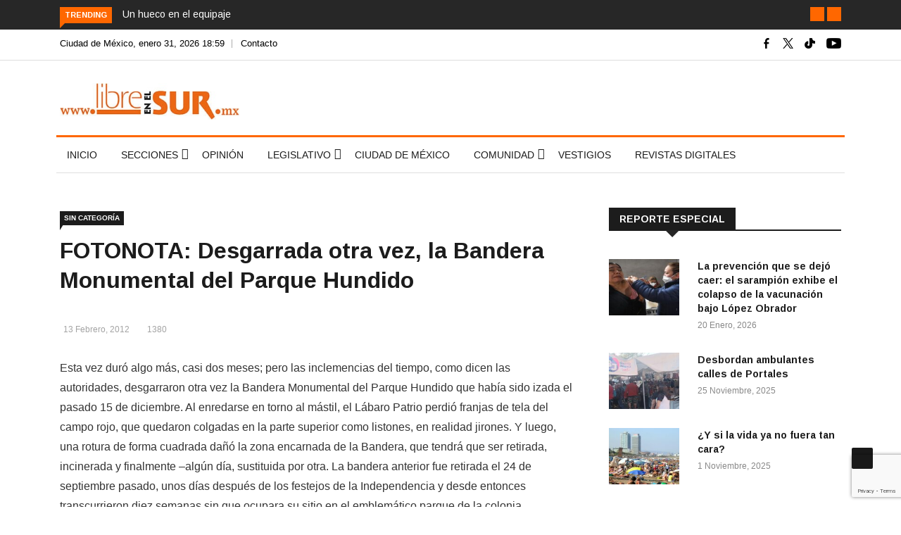

--- FILE ---
content_type: text/html; charset=utf-8
request_url: https://www.google.com/recaptcha/api2/anchor?ar=1&k=6LcFAREmAAAAACv1Y1_f-UQ_B2KSjPK9i2DCKGva&co=aHR0cHM6Ly9saWJyZWVuZWxzdXIubXg6NDQz&hl=en&v=N67nZn4AqZkNcbeMu4prBgzg&size=invisible&anchor-ms=20000&execute-ms=30000&cb=a6v3puykr7wq
body_size: 48727
content:
<!DOCTYPE HTML><html dir="ltr" lang="en"><head><meta http-equiv="Content-Type" content="text/html; charset=UTF-8">
<meta http-equiv="X-UA-Compatible" content="IE=edge">
<title>reCAPTCHA</title>
<style type="text/css">
/* cyrillic-ext */
@font-face {
  font-family: 'Roboto';
  font-style: normal;
  font-weight: 400;
  font-stretch: 100%;
  src: url(//fonts.gstatic.com/s/roboto/v48/KFO7CnqEu92Fr1ME7kSn66aGLdTylUAMa3GUBHMdazTgWw.woff2) format('woff2');
  unicode-range: U+0460-052F, U+1C80-1C8A, U+20B4, U+2DE0-2DFF, U+A640-A69F, U+FE2E-FE2F;
}
/* cyrillic */
@font-face {
  font-family: 'Roboto';
  font-style: normal;
  font-weight: 400;
  font-stretch: 100%;
  src: url(//fonts.gstatic.com/s/roboto/v48/KFO7CnqEu92Fr1ME7kSn66aGLdTylUAMa3iUBHMdazTgWw.woff2) format('woff2');
  unicode-range: U+0301, U+0400-045F, U+0490-0491, U+04B0-04B1, U+2116;
}
/* greek-ext */
@font-face {
  font-family: 'Roboto';
  font-style: normal;
  font-weight: 400;
  font-stretch: 100%;
  src: url(//fonts.gstatic.com/s/roboto/v48/KFO7CnqEu92Fr1ME7kSn66aGLdTylUAMa3CUBHMdazTgWw.woff2) format('woff2');
  unicode-range: U+1F00-1FFF;
}
/* greek */
@font-face {
  font-family: 'Roboto';
  font-style: normal;
  font-weight: 400;
  font-stretch: 100%;
  src: url(//fonts.gstatic.com/s/roboto/v48/KFO7CnqEu92Fr1ME7kSn66aGLdTylUAMa3-UBHMdazTgWw.woff2) format('woff2');
  unicode-range: U+0370-0377, U+037A-037F, U+0384-038A, U+038C, U+038E-03A1, U+03A3-03FF;
}
/* math */
@font-face {
  font-family: 'Roboto';
  font-style: normal;
  font-weight: 400;
  font-stretch: 100%;
  src: url(//fonts.gstatic.com/s/roboto/v48/KFO7CnqEu92Fr1ME7kSn66aGLdTylUAMawCUBHMdazTgWw.woff2) format('woff2');
  unicode-range: U+0302-0303, U+0305, U+0307-0308, U+0310, U+0312, U+0315, U+031A, U+0326-0327, U+032C, U+032F-0330, U+0332-0333, U+0338, U+033A, U+0346, U+034D, U+0391-03A1, U+03A3-03A9, U+03B1-03C9, U+03D1, U+03D5-03D6, U+03F0-03F1, U+03F4-03F5, U+2016-2017, U+2034-2038, U+203C, U+2040, U+2043, U+2047, U+2050, U+2057, U+205F, U+2070-2071, U+2074-208E, U+2090-209C, U+20D0-20DC, U+20E1, U+20E5-20EF, U+2100-2112, U+2114-2115, U+2117-2121, U+2123-214F, U+2190, U+2192, U+2194-21AE, U+21B0-21E5, U+21F1-21F2, U+21F4-2211, U+2213-2214, U+2216-22FF, U+2308-230B, U+2310, U+2319, U+231C-2321, U+2336-237A, U+237C, U+2395, U+239B-23B7, U+23D0, U+23DC-23E1, U+2474-2475, U+25AF, U+25B3, U+25B7, U+25BD, U+25C1, U+25CA, U+25CC, U+25FB, U+266D-266F, U+27C0-27FF, U+2900-2AFF, U+2B0E-2B11, U+2B30-2B4C, U+2BFE, U+3030, U+FF5B, U+FF5D, U+1D400-1D7FF, U+1EE00-1EEFF;
}
/* symbols */
@font-face {
  font-family: 'Roboto';
  font-style: normal;
  font-weight: 400;
  font-stretch: 100%;
  src: url(//fonts.gstatic.com/s/roboto/v48/KFO7CnqEu92Fr1ME7kSn66aGLdTylUAMaxKUBHMdazTgWw.woff2) format('woff2');
  unicode-range: U+0001-000C, U+000E-001F, U+007F-009F, U+20DD-20E0, U+20E2-20E4, U+2150-218F, U+2190, U+2192, U+2194-2199, U+21AF, U+21E6-21F0, U+21F3, U+2218-2219, U+2299, U+22C4-22C6, U+2300-243F, U+2440-244A, U+2460-24FF, U+25A0-27BF, U+2800-28FF, U+2921-2922, U+2981, U+29BF, U+29EB, U+2B00-2BFF, U+4DC0-4DFF, U+FFF9-FFFB, U+10140-1018E, U+10190-1019C, U+101A0, U+101D0-101FD, U+102E0-102FB, U+10E60-10E7E, U+1D2C0-1D2D3, U+1D2E0-1D37F, U+1F000-1F0FF, U+1F100-1F1AD, U+1F1E6-1F1FF, U+1F30D-1F30F, U+1F315, U+1F31C, U+1F31E, U+1F320-1F32C, U+1F336, U+1F378, U+1F37D, U+1F382, U+1F393-1F39F, U+1F3A7-1F3A8, U+1F3AC-1F3AF, U+1F3C2, U+1F3C4-1F3C6, U+1F3CA-1F3CE, U+1F3D4-1F3E0, U+1F3ED, U+1F3F1-1F3F3, U+1F3F5-1F3F7, U+1F408, U+1F415, U+1F41F, U+1F426, U+1F43F, U+1F441-1F442, U+1F444, U+1F446-1F449, U+1F44C-1F44E, U+1F453, U+1F46A, U+1F47D, U+1F4A3, U+1F4B0, U+1F4B3, U+1F4B9, U+1F4BB, U+1F4BF, U+1F4C8-1F4CB, U+1F4D6, U+1F4DA, U+1F4DF, U+1F4E3-1F4E6, U+1F4EA-1F4ED, U+1F4F7, U+1F4F9-1F4FB, U+1F4FD-1F4FE, U+1F503, U+1F507-1F50B, U+1F50D, U+1F512-1F513, U+1F53E-1F54A, U+1F54F-1F5FA, U+1F610, U+1F650-1F67F, U+1F687, U+1F68D, U+1F691, U+1F694, U+1F698, U+1F6AD, U+1F6B2, U+1F6B9-1F6BA, U+1F6BC, U+1F6C6-1F6CF, U+1F6D3-1F6D7, U+1F6E0-1F6EA, U+1F6F0-1F6F3, U+1F6F7-1F6FC, U+1F700-1F7FF, U+1F800-1F80B, U+1F810-1F847, U+1F850-1F859, U+1F860-1F887, U+1F890-1F8AD, U+1F8B0-1F8BB, U+1F8C0-1F8C1, U+1F900-1F90B, U+1F93B, U+1F946, U+1F984, U+1F996, U+1F9E9, U+1FA00-1FA6F, U+1FA70-1FA7C, U+1FA80-1FA89, U+1FA8F-1FAC6, U+1FACE-1FADC, U+1FADF-1FAE9, U+1FAF0-1FAF8, U+1FB00-1FBFF;
}
/* vietnamese */
@font-face {
  font-family: 'Roboto';
  font-style: normal;
  font-weight: 400;
  font-stretch: 100%;
  src: url(//fonts.gstatic.com/s/roboto/v48/KFO7CnqEu92Fr1ME7kSn66aGLdTylUAMa3OUBHMdazTgWw.woff2) format('woff2');
  unicode-range: U+0102-0103, U+0110-0111, U+0128-0129, U+0168-0169, U+01A0-01A1, U+01AF-01B0, U+0300-0301, U+0303-0304, U+0308-0309, U+0323, U+0329, U+1EA0-1EF9, U+20AB;
}
/* latin-ext */
@font-face {
  font-family: 'Roboto';
  font-style: normal;
  font-weight: 400;
  font-stretch: 100%;
  src: url(//fonts.gstatic.com/s/roboto/v48/KFO7CnqEu92Fr1ME7kSn66aGLdTylUAMa3KUBHMdazTgWw.woff2) format('woff2');
  unicode-range: U+0100-02BA, U+02BD-02C5, U+02C7-02CC, U+02CE-02D7, U+02DD-02FF, U+0304, U+0308, U+0329, U+1D00-1DBF, U+1E00-1E9F, U+1EF2-1EFF, U+2020, U+20A0-20AB, U+20AD-20C0, U+2113, U+2C60-2C7F, U+A720-A7FF;
}
/* latin */
@font-face {
  font-family: 'Roboto';
  font-style: normal;
  font-weight: 400;
  font-stretch: 100%;
  src: url(//fonts.gstatic.com/s/roboto/v48/KFO7CnqEu92Fr1ME7kSn66aGLdTylUAMa3yUBHMdazQ.woff2) format('woff2');
  unicode-range: U+0000-00FF, U+0131, U+0152-0153, U+02BB-02BC, U+02C6, U+02DA, U+02DC, U+0304, U+0308, U+0329, U+2000-206F, U+20AC, U+2122, U+2191, U+2193, U+2212, U+2215, U+FEFF, U+FFFD;
}
/* cyrillic-ext */
@font-face {
  font-family: 'Roboto';
  font-style: normal;
  font-weight: 500;
  font-stretch: 100%;
  src: url(//fonts.gstatic.com/s/roboto/v48/KFO7CnqEu92Fr1ME7kSn66aGLdTylUAMa3GUBHMdazTgWw.woff2) format('woff2');
  unicode-range: U+0460-052F, U+1C80-1C8A, U+20B4, U+2DE0-2DFF, U+A640-A69F, U+FE2E-FE2F;
}
/* cyrillic */
@font-face {
  font-family: 'Roboto';
  font-style: normal;
  font-weight: 500;
  font-stretch: 100%;
  src: url(//fonts.gstatic.com/s/roboto/v48/KFO7CnqEu92Fr1ME7kSn66aGLdTylUAMa3iUBHMdazTgWw.woff2) format('woff2');
  unicode-range: U+0301, U+0400-045F, U+0490-0491, U+04B0-04B1, U+2116;
}
/* greek-ext */
@font-face {
  font-family: 'Roboto';
  font-style: normal;
  font-weight: 500;
  font-stretch: 100%;
  src: url(//fonts.gstatic.com/s/roboto/v48/KFO7CnqEu92Fr1ME7kSn66aGLdTylUAMa3CUBHMdazTgWw.woff2) format('woff2');
  unicode-range: U+1F00-1FFF;
}
/* greek */
@font-face {
  font-family: 'Roboto';
  font-style: normal;
  font-weight: 500;
  font-stretch: 100%;
  src: url(//fonts.gstatic.com/s/roboto/v48/KFO7CnqEu92Fr1ME7kSn66aGLdTylUAMa3-UBHMdazTgWw.woff2) format('woff2');
  unicode-range: U+0370-0377, U+037A-037F, U+0384-038A, U+038C, U+038E-03A1, U+03A3-03FF;
}
/* math */
@font-face {
  font-family: 'Roboto';
  font-style: normal;
  font-weight: 500;
  font-stretch: 100%;
  src: url(//fonts.gstatic.com/s/roboto/v48/KFO7CnqEu92Fr1ME7kSn66aGLdTylUAMawCUBHMdazTgWw.woff2) format('woff2');
  unicode-range: U+0302-0303, U+0305, U+0307-0308, U+0310, U+0312, U+0315, U+031A, U+0326-0327, U+032C, U+032F-0330, U+0332-0333, U+0338, U+033A, U+0346, U+034D, U+0391-03A1, U+03A3-03A9, U+03B1-03C9, U+03D1, U+03D5-03D6, U+03F0-03F1, U+03F4-03F5, U+2016-2017, U+2034-2038, U+203C, U+2040, U+2043, U+2047, U+2050, U+2057, U+205F, U+2070-2071, U+2074-208E, U+2090-209C, U+20D0-20DC, U+20E1, U+20E5-20EF, U+2100-2112, U+2114-2115, U+2117-2121, U+2123-214F, U+2190, U+2192, U+2194-21AE, U+21B0-21E5, U+21F1-21F2, U+21F4-2211, U+2213-2214, U+2216-22FF, U+2308-230B, U+2310, U+2319, U+231C-2321, U+2336-237A, U+237C, U+2395, U+239B-23B7, U+23D0, U+23DC-23E1, U+2474-2475, U+25AF, U+25B3, U+25B7, U+25BD, U+25C1, U+25CA, U+25CC, U+25FB, U+266D-266F, U+27C0-27FF, U+2900-2AFF, U+2B0E-2B11, U+2B30-2B4C, U+2BFE, U+3030, U+FF5B, U+FF5D, U+1D400-1D7FF, U+1EE00-1EEFF;
}
/* symbols */
@font-face {
  font-family: 'Roboto';
  font-style: normal;
  font-weight: 500;
  font-stretch: 100%;
  src: url(//fonts.gstatic.com/s/roboto/v48/KFO7CnqEu92Fr1ME7kSn66aGLdTylUAMaxKUBHMdazTgWw.woff2) format('woff2');
  unicode-range: U+0001-000C, U+000E-001F, U+007F-009F, U+20DD-20E0, U+20E2-20E4, U+2150-218F, U+2190, U+2192, U+2194-2199, U+21AF, U+21E6-21F0, U+21F3, U+2218-2219, U+2299, U+22C4-22C6, U+2300-243F, U+2440-244A, U+2460-24FF, U+25A0-27BF, U+2800-28FF, U+2921-2922, U+2981, U+29BF, U+29EB, U+2B00-2BFF, U+4DC0-4DFF, U+FFF9-FFFB, U+10140-1018E, U+10190-1019C, U+101A0, U+101D0-101FD, U+102E0-102FB, U+10E60-10E7E, U+1D2C0-1D2D3, U+1D2E0-1D37F, U+1F000-1F0FF, U+1F100-1F1AD, U+1F1E6-1F1FF, U+1F30D-1F30F, U+1F315, U+1F31C, U+1F31E, U+1F320-1F32C, U+1F336, U+1F378, U+1F37D, U+1F382, U+1F393-1F39F, U+1F3A7-1F3A8, U+1F3AC-1F3AF, U+1F3C2, U+1F3C4-1F3C6, U+1F3CA-1F3CE, U+1F3D4-1F3E0, U+1F3ED, U+1F3F1-1F3F3, U+1F3F5-1F3F7, U+1F408, U+1F415, U+1F41F, U+1F426, U+1F43F, U+1F441-1F442, U+1F444, U+1F446-1F449, U+1F44C-1F44E, U+1F453, U+1F46A, U+1F47D, U+1F4A3, U+1F4B0, U+1F4B3, U+1F4B9, U+1F4BB, U+1F4BF, U+1F4C8-1F4CB, U+1F4D6, U+1F4DA, U+1F4DF, U+1F4E3-1F4E6, U+1F4EA-1F4ED, U+1F4F7, U+1F4F9-1F4FB, U+1F4FD-1F4FE, U+1F503, U+1F507-1F50B, U+1F50D, U+1F512-1F513, U+1F53E-1F54A, U+1F54F-1F5FA, U+1F610, U+1F650-1F67F, U+1F687, U+1F68D, U+1F691, U+1F694, U+1F698, U+1F6AD, U+1F6B2, U+1F6B9-1F6BA, U+1F6BC, U+1F6C6-1F6CF, U+1F6D3-1F6D7, U+1F6E0-1F6EA, U+1F6F0-1F6F3, U+1F6F7-1F6FC, U+1F700-1F7FF, U+1F800-1F80B, U+1F810-1F847, U+1F850-1F859, U+1F860-1F887, U+1F890-1F8AD, U+1F8B0-1F8BB, U+1F8C0-1F8C1, U+1F900-1F90B, U+1F93B, U+1F946, U+1F984, U+1F996, U+1F9E9, U+1FA00-1FA6F, U+1FA70-1FA7C, U+1FA80-1FA89, U+1FA8F-1FAC6, U+1FACE-1FADC, U+1FADF-1FAE9, U+1FAF0-1FAF8, U+1FB00-1FBFF;
}
/* vietnamese */
@font-face {
  font-family: 'Roboto';
  font-style: normal;
  font-weight: 500;
  font-stretch: 100%;
  src: url(//fonts.gstatic.com/s/roboto/v48/KFO7CnqEu92Fr1ME7kSn66aGLdTylUAMa3OUBHMdazTgWw.woff2) format('woff2');
  unicode-range: U+0102-0103, U+0110-0111, U+0128-0129, U+0168-0169, U+01A0-01A1, U+01AF-01B0, U+0300-0301, U+0303-0304, U+0308-0309, U+0323, U+0329, U+1EA0-1EF9, U+20AB;
}
/* latin-ext */
@font-face {
  font-family: 'Roboto';
  font-style: normal;
  font-weight: 500;
  font-stretch: 100%;
  src: url(//fonts.gstatic.com/s/roboto/v48/KFO7CnqEu92Fr1ME7kSn66aGLdTylUAMa3KUBHMdazTgWw.woff2) format('woff2');
  unicode-range: U+0100-02BA, U+02BD-02C5, U+02C7-02CC, U+02CE-02D7, U+02DD-02FF, U+0304, U+0308, U+0329, U+1D00-1DBF, U+1E00-1E9F, U+1EF2-1EFF, U+2020, U+20A0-20AB, U+20AD-20C0, U+2113, U+2C60-2C7F, U+A720-A7FF;
}
/* latin */
@font-face {
  font-family: 'Roboto';
  font-style: normal;
  font-weight: 500;
  font-stretch: 100%;
  src: url(//fonts.gstatic.com/s/roboto/v48/KFO7CnqEu92Fr1ME7kSn66aGLdTylUAMa3yUBHMdazQ.woff2) format('woff2');
  unicode-range: U+0000-00FF, U+0131, U+0152-0153, U+02BB-02BC, U+02C6, U+02DA, U+02DC, U+0304, U+0308, U+0329, U+2000-206F, U+20AC, U+2122, U+2191, U+2193, U+2212, U+2215, U+FEFF, U+FFFD;
}
/* cyrillic-ext */
@font-face {
  font-family: 'Roboto';
  font-style: normal;
  font-weight: 900;
  font-stretch: 100%;
  src: url(//fonts.gstatic.com/s/roboto/v48/KFO7CnqEu92Fr1ME7kSn66aGLdTylUAMa3GUBHMdazTgWw.woff2) format('woff2');
  unicode-range: U+0460-052F, U+1C80-1C8A, U+20B4, U+2DE0-2DFF, U+A640-A69F, U+FE2E-FE2F;
}
/* cyrillic */
@font-face {
  font-family: 'Roboto';
  font-style: normal;
  font-weight: 900;
  font-stretch: 100%;
  src: url(//fonts.gstatic.com/s/roboto/v48/KFO7CnqEu92Fr1ME7kSn66aGLdTylUAMa3iUBHMdazTgWw.woff2) format('woff2');
  unicode-range: U+0301, U+0400-045F, U+0490-0491, U+04B0-04B1, U+2116;
}
/* greek-ext */
@font-face {
  font-family: 'Roboto';
  font-style: normal;
  font-weight: 900;
  font-stretch: 100%;
  src: url(//fonts.gstatic.com/s/roboto/v48/KFO7CnqEu92Fr1ME7kSn66aGLdTylUAMa3CUBHMdazTgWw.woff2) format('woff2');
  unicode-range: U+1F00-1FFF;
}
/* greek */
@font-face {
  font-family: 'Roboto';
  font-style: normal;
  font-weight: 900;
  font-stretch: 100%;
  src: url(//fonts.gstatic.com/s/roboto/v48/KFO7CnqEu92Fr1ME7kSn66aGLdTylUAMa3-UBHMdazTgWw.woff2) format('woff2');
  unicode-range: U+0370-0377, U+037A-037F, U+0384-038A, U+038C, U+038E-03A1, U+03A3-03FF;
}
/* math */
@font-face {
  font-family: 'Roboto';
  font-style: normal;
  font-weight: 900;
  font-stretch: 100%;
  src: url(//fonts.gstatic.com/s/roboto/v48/KFO7CnqEu92Fr1ME7kSn66aGLdTylUAMawCUBHMdazTgWw.woff2) format('woff2');
  unicode-range: U+0302-0303, U+0305, U+0307-0308, U+0310, U+0312, U+0315, U+031A, U+0326-0327, U+032C, U+032F-0330, U+0332-0333, U+0338, U+033A, U+0346, U+034D, U+0391-03A1, U+03A3-03A9, U+03B1-03C9, U+03D1, U+03D5-03D6, U+03F0-03F1, U+03F4-03F5, U+2016-2017, U+2034-2038, U+203C, U+2040, U+2043, U+2047, U+2050, U+2057, U+205F, U+2070-2071, U+2074-208E, U+2090-209C, U+20D0-20DC, U+20E1, U+20E5-20EF, U+2100-2112, U+2114-2115, U+2117-2121, U+2123-214F, U+2190, U+2192, U+2194-21AE, U+21B0-21E5, U+21F1-21F2, U+21F4-2211, U+2213-2214, U+2216-22FF, U+2308-230B, U+2310, U+2319, U+231C-2321, U+2336-237A, U+237C, U+2395, U+239B-23B7, U+23D0, U+23DC-23E1, U+2474-2475, U+25AF, U+25B3, U+25B7, U+25BD, U+25C1, U+25CA, U+25CC, U+25FB, U+266D-266F, U+27C0-27FF, U+2900-2AFF, U+2B0E-2B11, U+2B30-2B4C, U+2BFE, U+3030, U+FF5B, U+FF5D, U+1D400-1D7FF, U+1EE00-1EEFF;
}
/* symbols */
@font-face {
  font-family: 'Roboto';
  font-style: normal;
  font-weight: 900;
  font-stretch: 100%;
  src: url(//fonts.gstatic.com/s/roboto/v48/KFO7CnqEu92Fr1ME7kSn66aGLdTylUAMaxKUBHMdazTgWw.woff2) format('woff2');
  unicode-range: U+0001-000C, U+000E-001F, U+007F-009F, U+20DD-20E0, U+20E2-20E4, U+2150-218F, U+2190, U+2192, U+2194-2199, U+21AF, U+21E6-21F0, U+21F3, U+2218-2219, U+2299, U+22C4-22C6, U+2300-243F, U+2440-244A, U+2460-24FF, U+25A0-27BF, U+2800-28FF, U+2921-2922, U+2981, U+29BF, U+29EB, U+2B00-2BFF, U+4DC0-4DFF, U+FFF9-FFFB, U+10140-1018E, U+10190-1019C, U+101A0, U+101D0-101FD, U+102E0-102FB, U+10E60-10E7E, U+1D2C0-1D2D3, U+1D2E0-1D37F, U+1F000-1F0FF, U+1F100-1F1AD, U+1F1E6-1F1FF, U+1F30D-1F30F, U+1F315, U+1F31C, U+1F31E, U+1F320-1F32C, U+1F336, U+1F378, U+1F37D, U+1F382, U+1F393-1F39F, U+1F3A7-1F3A8, U+1F3AC-1F3AF, U+1F3C2, U+1F3C4-1F3C6, U+1F3CA-1F3CE, U+1F3D4-1F3E0, U+1F3ED, U+1F3F1-1F3F3, U+1F3F5-1F3F7, U+1F408, U+1F415, U+1F41F, U+1F426, U+1F43F, U+1F441-1F442, U+1F444, U+1F446-1F449, U+1F44C-1F44E, U+1F453, U+1F46A, U+1F47D, U+1F4A3, U+1F4B0, U+1F4B3, U+1F4B9, U+1F4BB, U+1F4BF, U+1F4C8-1F4CB, U+1F4D6, U+1F4DA, U+1F4DF, U+1F4E3-1F4E6, U+1F4EA-1F4ED, U+1F4F7, U+1F4F9-1F4FB, U+1F4FD-1F4FE, U+1F503, U+1F507-1F50B, U+1F50D, U+1F512-1F513, U+1F53E-1F54A, U+1F54F-1F5FA, U+1F610, U+1F650-1F67F, U+1F687, U+1F68D, U+1F691, U+1F694, U+1F698, U+1F6AD, U+1F6B2, U+1F6B9-1F6BA, U+1F6BC, U+1F6C6-1F6CF, U+1F6D3-1F6D7, U+1F6E0-1F6EA, U+1F6F0-1F6F3, U+1F6F7-1F6FC, U+1F700-1F7FF, U+1F800-1F80B, U+1F810-1F847, U+1F850-1F859, U+1F860-1F887, U+1F890-1F8AD, U+1F8B0-1F8BB, U+1F8C0-1F8C1, U+1F900-1F90B, U+1F93B, U+1F946, U+1F984, U+1F996, U+1F9E9, U+1FA00-1FA6F, U+1FA70-1FA7C, U+1FA80-1FA89, U+1FA8F-1FAC6, U+1FACE-1FADC, U+1FADF-1FAE9, U+1FAF0-1FAF8, U+1FB00-1FBFF;
}
/* vietnamese */
@font-face {
  font-family: 'Roboto';
  font-style: normal;
  font-weight: 900;
  font-stretch: 100%;
  src: url(//fonts.gstatic.com/s/roboto/v48/KFO7CnqEu92Fr1ME7kSn66aGLdTylUAMa3OUBHMdazTgWw.woff2) format('woff2');
  unicode-range: U+0102-0103, U+0110-0111, U+0128-0129, U+0168-0169, U+01A0-01A1, U+01AF-01B0, U+0300-0301, U+0303-0304, U+0308-0309, U+0323, U+0329, U+1EA0-1EF9, U+20AB;
}
/* latin-ext */
@font-face {
  font-family: 'Roboto';
  font-style: normal;
  font-weight: 900;
  font-stretch: 100%;
  src: url(//fonts.gstatic.com/s/roboto/v48/KFO7CnqEu92Fr1ME7kSn66aGLdTylUAMa3KUBHMdazTgWw.woff2) format('woff2');
  unicode-range: U+0100-02BA, U+02BD-02C5, U+02C7-02CC, U+02CE-02D7, U+02DD-02FF, U+0304, U+0308, U+0329, U+1D00-1DBF, U+1E00-1E9F, U+1EF2-1EFF, U+2020, U+20A0-20AB, U+20AD-20C0, U+2113, U+2C60-2C7F, U+A720-A7FF;
}
/* latin */
@font-face {
  font-family: 'Roboto';
  font-style: normal;
  font-weight: 900;
  font-stretch: 100%;
  src: url(//fonts.gstatic.com/s/roboto/v48/KFO7CnqEu92Fr1ME7kSn66aGLdTylUAMa3yUBHMdazQ.woff2) format('woff2');
  unicode-range: U+0000-00FF, U+0131, U+0152-0153, U+02BB-02BC, U+02C6, U+02DA, U+02DC, U+0304, U+0308, U+0329, U+2000-206F, U+20AC, U+2122, U+2191, U+2193, U+2212, U+2215, U+FEFF, U+FFFD;
}

</style>
<link rel="stylesheet" type="text/css" href="https://www.gstatic.com/recaptcha/releases/N67nZn4AqZkNcbeMu4prBgzg/styles__ltr.css">
<script nonce="ZIo1JHOsdQwnmzp-jaVxhA" type="text/javascript">window['__recaptcha_api'] = 'https://www.google.com/recaptcha/api2/';</script>
<script type="text/javascript" src="https://www.gstatic.com/recaptcha/releases/N67nZn4AqZkNcbeMu4prBgzg/recaptcha__en.js" nonce="ZIo1JHOsdQwnmzp-jaVxhA">
      
    </script></head>
<body><div id="rc-anchor-alert" class="rc-anchor-alert"></div>
<input type="hidden" id="recaptcha-token" value="[base64]">
<script type="text/javascript" nonce="ZIo1JHOsdQwnmzp-jaVxhA">
      recaptcha.anchor.Main.init("[\x22ainput\x22,[\x22bgdata\x22,\x22\x22,\[base64]/[base64]/MjU1Ong/[base64]/[base64]/[base64]/[base64]/[base64]/[base64]/[base64]/[base64]/[base64]/[base64]/[base64]/[base64]/[base64]/[base64]/[base64]\\u003d\x22,\[base64]\\u003d\x22,\x22wrB8fsOVU8K0YAzDqzQpw7Zew57DnMK1M8OqSRc0w6fCsGljw5XDuMO0wrDCinklWw3CkMKgw7RKEHh3BcKRGiJ9w5h/woknQ13DnMO9HcO3wppjw7VUwrQBw4lEwqEpw7fCs27CknsuL8OOGxcIXcOSJcOsHxHCgQ4fMGNoERo7BsKKwo1kw6AUwoHDksOPIcK7KMOIw77CmcOJfmDDkMKPw4XDmh4qwrNSw7/Cu8KzIsKwAMORGxZqwqN+S8OpGksHwrzDhwzDqlZUwrR+PBvDrsKHNWRbHBPDp8OYwocrPMKYw4/CiMO1w6jDkxM7WH3CnMKCwpbDgVAcwo3DvsOnwrgDwrvDvMKEwqjCs8K8RjAuwrLCqF/Dpl4Zwo/[base64]/Du2czw5TClT5SPsOCwqUwwrRdFsKLw5jCqMOWLsKUwrbDph3CmADCgibDq8KtNTUGwo1vSUUqwqDDskkfBgvCu8KVD8KHAV/DosOUbsOJTMK2QmHDojXCm8OXeVsUYMOOY8KmwqfDr2/Dh2sDwrrDhcOZY8Oxw6PCu0fDmcO3w4/DsMKQEcOawrXDsRBxw7RiCMKXw5fDiUJsfX3DugVTw7/Ci8KcYsOlw53Dt8KOGMKJw5BvXMOLfsKkMcKKPnIwwptnwq9uwqxCwofDlkxmwqhBd0rCmlwAwrrDhMOEHwIBb0RNRzLDu8OUwq3DsgF2w7cwKQRtEnZGwq0tZkw2MWUxFF/[base64]/[base64]/[base64]/acKaw6NvEMO4dzhzDAluwol2w7h0BsOmJXLDtxgtBMK1wrbDm8Kjw6o5DSrDgMOyQWJHLsKqwpTCoMK1woDDrsOLwpfDo8O9w7vChxRPMcKvw5MXViZPw4DDuBvDr8O3w4zDvMOpasO6wqLClMKXwp/Ciid8wrJ0U8OrwrIgwo5Ew5bDr8KiTnbClRDCswtQw54nKcOOwrPDiMK6e8Khw73CrMKQwrRtADTDg8KWwqPDq8KOZV3Cvm1owonDvR0bw5vClCzCiVhAeGd9XsOLYFd5Bl/Do2HCqcKiwq/CisOTJkHCikTCvDgUagfCgsO6w7Zdw7x/wr5bwr9cVjTCsn7DqMO6UcO7N8KTQBofwrXCi1srw6/ChlrCrsOnT8OOXivCpcO3wovDusKNw74Ow4nCocOswrHCmmNJwo5aD2XDpcKZw4LCmcKOVSIiAQ03wpsFXMKhwqNMBcOTwpzDksOQwpfDrsKWw7ZNw5vDk8O4w4lPwrtywp/CpTYgb8KDWElHwobDrsOkwqFxw7x3w4LDszBfS8KLBsO8GGYYIVpYBGkRcwXCixnDlTfCjcKhwpEUwrfDjcORUEgdWxhxwrxbGcOJwpDDgcOBwr5aXcKEw5o/UMOywqo4LMOjAGLCrMK7UxXCkMONGGoILsOfw5tEeiNpB0HCvcOBaHUgIBbCnkkbw73CpSdEwoXCvTDDuTlAw4/ChMOTaDvCssOOUMKow4VeXsKxwpdWw4Zlwp3CrsOkwqYDTjHDtsOrIV4dwoTCkAh1O8OOMjTDgVc7cUzDoMKaeFrCqMOyw49Rwq7CgsK/[base64]/[base64]/[base64]/wqlRw4lse8KKwpIDwp/DkSUCMcOKw6jCsTxBw6rCnsOXGlR0wrtfw6PCpMKow4xMfMKTw65BwrzDv8OsV8KWHcOwwo0IGAfDuMOtw5U/fjDDp3rDsj8MwprChHAewrfCmsOzDcKPKC0/[base64]/DxMMIMKnw4huFV3Ds1HDm8KGwrg7wozCuELDpMKnw58PYhQIwpc1w5vChMKrVMKLwovDscKew740w4TCssOBwrcIGsO5wrkKw73CtAMMGxkzw7nDqVAiw57CjcOoLsOswpxmAcOJfsOGwr0OwprDnsOHwq/CjzDDmBzDiwTDpBXCkcOnbhXDqsOmw5EybnPDhmzCm3bDsWrDvVhcw7nCi8KdIwYewoQgw4jDl8OgwpUlC8KsX8KdwpsfwrxhcMKWw4rCvMOew5BLVMOPYS3DpzrDhcOHBg/CkgoYCcOJwplfw7HCrsKLZx3CojsNAsKkEMKiAxs0w5IXPsOrZMOvY8KHw7xrwpxdG8OcwpE5eQNewrAoV8O1w5pgw5xBw5jCs1hQC8OCwoMjw4pMw7nDrsO4w5HCnsOKScOEbxM4wrBGWcO9w7/[base64]/CgXpCw6dEdz/DmTchOsOfwoTDuWzCjwFwFsKqQETCs3PDhsOTasOjwo3Dl14tAsOPFMKnwq4swpPDumrDiV8kw4vDmcKqU8KhPsK2w49Mw6xhWMO1EyAOw4EZPQ3CmMKJw79LQMOFwpDDnGN0LcOow6/DrcOEw6XDoWQTUMKdL8KtwqUgEXMbw4EzwonDl8KAwp4zeQbCiSvDosKHw711wpt6wonCtDlwL8KoeVFHw5nDlhDDhcOUw65rw6PCt8KxB3sHOcOZwpPCocKfBcO3w4dDw70vw6djNsOVw6/Ch8KPw7fCncOqwpcPLsOodUDCsjVMwpU6w6ZWK8KrKwBZIRfCmsK7Yix4T2lewr4jwoPDuz/DmG87wrQTPcOJTMOcwp1OfcOPEHtFwoLCmMKrVsOewovDpm94IMKXw7DCrsKpXCTDmsO6UMODw6rDvcOrFsO0eMO0wrzDvUsfw4Imwr/DjWFndMOCQXdawq/Cvw/Cp8KUWcOJQsK8w6HCt8OjYsKRwonDusO4wpF1cGcLwqPCtMOow7JaeMKBfMK2wpdBWcKJwpR8w5/CksONU8OTw4jDrsKdSFzDmhzDncKgwrrCtcKNRXJ4KMO0dsOlwqJgwqpjVm0nVwdcwrDDlHDCv8KFIj/Dt2/[base64]/[base64]/[base64]/[base64]/CnQtPXj1cWQDCicKdJ1k4wpZSDsOBwoJPC8OscMOLwrfCpRzDuMOKw5XCmgxuwp3DqAbCk8K9a8KNw57CrD9gw4B/OsOow49WIVDCu21pMMOXwpnDnMOLw5bCtCxXwqMbDyzDu1/CuHrChcOXJjNuw6bDksOJwrnDlsKAwpXCj8OwAhPCrMOQwoXDtXg4wrjCi3nDtMO/dcKEwqfCg8KqfG/[base64]/DsFMRT8KOWhbCt8OzEW1hLUPDn8KJwpbDiCRXdcOOw7zDtCRQOwrDviLDkiwVw4ppccKvwozCoMOIDx82wpHCtQjChkAnwpF8woTDqmEQYTkHwr3ChsKuF8KCCWfDl1XDnsKEwofDtWBmQsKwd3nDii/Cn8OIwotoaxrCtcKjTRsrAA/[base64]/[base64]/[base64]/Ds8ObbT4Pw74cw4cTScOuJ244wqBGwrPDpsOVUCEFNMOdwqzDtMKawqrCrk0CAsODVsKkX1hmTUTCh1I9w4XDpcOowrLCs8KSw5HDvsKRwrs1w4/DkRU3woAUFx0WesKgw5TDnAPChxvCtxJgw6/DkcOPJG7Cmwl+X3zCsG3CmUADwrduw5rDn8K3w5DDk37DksKfw6zCmMObw7VtH8O0IsOSMDUtMFouGsKgw4dvw4N3w5snwr8Tw4VLwq8bw7/DtMONMgJGwoNJXgbDtsKRGsKNw7TDrcOtFMONLgzCmRHCj8KkRyLCg8KiwpPDqsOdYcOsLcKoAcKYVjrDjMKSUDQMwq1Eb8Onw6ofwp/DlMKLKR5QwqI7WMKEZcKhGg7DjnLDqsKCJcOFcsOMVcKcEUJNw6kgwqAgw74GQcOBw67ChH7DmMOKw7jCnsK8w7HDiMK/w6vCqcOew5DDhhB2AV5gSMKLw4w6ZkbCgxnDhg7Co8KEQcKIwrl/ZMOwOsOeYMK2VTpNAcKJUWJcNwvCqH/DuiM2CMOvw6zDsMKqw6kRGU/Dj1oZwqnDmgjCgFVQwqDDkMKbEjjDi2zCr8OhDXLDnmrClsOwPsOKGcOuw5PDpsK9wpscw5/CksO+Lg/CnDjDnkfCkEZnw5vChn8LSy00B8OSOMKBw5vDssObB8OOwosoD8O0wr7Dh8Kpw4LDnMKYwrfDvyDCpDbCrkwlEHLDmznCuDfCp8OfK8KkIH8LNCnCnMOdMnLCtsOFw77DnMOgIj0zw6bDrg/DtMKkw41nw4YEMMK6EsKBRcOrESjDhkPCksO4GF9nw6N3wropwqjCu1Jka1EhQMOQw5UbOTTCpcKQB8KwCcKewopHw6LDszbCp1nCoA3DpcKmFcKtLG1WODdLe8KcDsOxEcOnZUcew5PCs1TDqcOOAsORwq3CoMKpwpJKUsKFwqnDpX/DtMKUwqPCsA1DwptDw5XCo8K/w7HCp2DDlQc/wrrCo8KDw4QtwqLCrABUw6/DiEFLYsKyK8OlwpY0wqhrw5HCqMONMwZSw4Jsw7LCv2vDqFXDpWrDvGwxw6V/bcKZR0zDgx5DWn0OYsKNwp/CmBhWw4HDrsOHw6PDi1oFNFs1wr7DlUbDmHt4Lyx6asKywq4hcsONw4TDlBoqN8OSwpvChsKjS8OzCsOMw4JqRsO1KzofZMOMw5vCrMKlwq9Vw5syZ1LCgjnCpcKgw6zDrMOZAxhiO0YbF23DoUnCjXXDsChYwqzConvCvw/CpMKVwocswqUBKHpMG8OVw5XDpyYAwoHCiCpDwqrCkWYrw7s4w7Rfw7ZRwrzChcONBsOHwop9QXI8w6/CnXPDvMKUVmocwq7DoT5kLcKRfHocGigaK8OPw6bCv8K7U8Kkw4bDmD3DiirCmAQVw5LCiQ7DizvDjcOwegUVwoHDhkfDtWbCuMOxam1mJcKzwrZrcDDDksKFwovCg8OPfsK2wq4WTF4cTTTCtn7CocOlCsKaQGLCr05qc8KJwrFIw6l9wofDr8OCwr/Cu8K2P8OxWxHDgsOkwpnCk2l8wqkUE8Kqwrx/AcO6PXrDrVDCoAodCMKXaVfDjMKLwp7Cnh3DhD3DtcKPQnBHwpHClhTChEHCmjF2NcOXcMO1JGLDlMKGwrPDlMK/fwLCh2g6GcKVI8OLwo5nw5/CosOfOMO5w4rDjh7Cgl3DiVxQD8O9cCkGwojCqwZ0EsO+wrTCp2/Du3gRwq5swrgzFGzCq03DqX/DpwnDkH7DlDHCs8OSwrETw61Hw7XChm1Ywo1IwqPCuFHClcKBw5zDtsO/ZsOowoFYVRRswpLDjMO9w5Nswo/CucKZGXfCvQ7CsBXCo8OrR8Kew6pvw74HwqdVw6ZYw41Kw4TCpMKqf8Oyw47DicKiWcOpbMKhNsODVcOEw47CiEIHw6E1woUrwo/[base64]/DmcO0w6TCicK0woLCrcKIFcKkwpJawpg7w71Ew5jCiA0+w4nCjj/Dtn/[base64]/aG/[base64]/DocOdw4fChMOcbGTCgsKhCn7DvU4lB8OGwofDpcOSw5JVNhRdTFzDtcKxwqJpB8KjJHPDs8OhQF/CqsO7w5U2TsKhP8KnZ8KcDsOKwrZdwqDCpgUjwo9Hw7vDuThFwqHDoHhEwrrCsGJDBsO0wrV7w6XDm3fCnUEKwozCicOjw4DCvsKCw71/AH1keX7CrQlyRMK6e2XDv8KSeThAZcOEwpcpDyRiSsOOw4bCtTLDuMOobMO7WsOOYMKBw51tfxoOTmAfcRgwwrTDlVppIiJQw65Aw6ofw4zDt2xAZhZlBUfDhMKuw6xYdzg+OMOAwqLCvSfDp8KnV1/DjyIFC31Xw7/[base64]/Mi5dw7bCiRZlLQd5csK7w4h4wr/CqcOccsK9w6JaHsKbKMKiSkRIw4PDqSDDtMKBwrzDn0fDjnHCt20zR2IIWwNvTMKSw6NAwql0FSURwqPCqxBRw5PCuD9iwpIMfxXCpWJWw5/Co8KYwqxyO1rDiTjDk8KLSMKxwojDqj00ZcKGwpXDlMKHFXYNwq/CpsOwXcOrwoHCij/ClX5nTcKcw6TDjMKyQ8KrwpwRw7UIDlHCoMK7Yj5YHkPClUbDlcOUw5zCj8OPwrnCtcOQW8OGwonDpEXCnhXDnXM0wpLDg8KbXsKDM8KYMmkjwodqw7cGT2LDih9+wpvDlwvCrx1uwoTDo0HDl1xmwr3DkSRbw5opw5zDmg/CimM5w7vCokRmTXssVAHDkAEqScO8CXrDusK9QcOow4QgIsKAwonDisO8w6fChVHCrkk+IBIeKiY5w6fDiQNpbhPCpVpSwoPCqMOcw403McOxwq/[base64]/w4vChRLDjcKnc8KiCXXDuMKvw4TCmyPDiwIsw5DDiF41RhRFwqVZT8OAFMKmwrXCh3DDmjfCrcKLcsOhExRPUAUpw6HDrcOFw7/CokNzfSHDvSMLKsOvTxlLXxjDtEPDkDk1wqg9woIgZsKswqFdw4sDwqpBd8OHcFkIAynCkVDCtTsfcgwdDD/Di8K0w5U1w63CjcOsw4xzwo/[base64]/ZMKWwqMPwo3CgsK3WEBgwqIvw71OwpoRw4PDlsOPTsKewqBCfkrCmG4Lw6g7WBkKwp8Gw5fDjcOhwpPDocKQwr8JwrN7MGHDvMKAwq/DlmDCvMOTTsKWw7nCtcKCVsK/OMOBfg3CpsKeZXTDh8KvMMOHRlXCr8K+R8OGw5dzfcKjw6PCtV0lwrZ+Qi0fw5rDgDjDisOhwp3DpsKXNyMow6bDisOnworCuT/CmHBbw7FRGsO9SsO4w5PCi8KiwpDClkHDvsOOb8K5KcKkwovDskIZRGh1BsKIVcKgLcKRwqLDhsOxwpIaw7xAw73Cii8vwo3CjF/DmyTDg1jCuF54w6XDkMKULMOFwqJvdQETwpjCiMOiImPCmWJhwo8Fw49dDMKEPm4NQ8K4Fl7Dk0tdwpwlwrXDisOPKcKFFMOywoldw5XCiMOmRMKoCMK+EcKaNUM/wofCocKALQLCvljDu8KBcnY4WzQxOAfCvcOdOcO8w5dOG8KIw4FbO2/CjzzCi1bCpHvDt8OGTA7CrcOmFMOcw6ogGcKGGD/CjsOWHg0xfcKYGz0zw69sRMKOIxbDlcOvwonCri5uf8OOfEg7w7sfwqzCk8O2BsO7VcOdw70HwqLDpMKgwrjDom81XMOvwpoew6LCt0MOwp7DnSDCpMOYwog6wrrChgLDoQ08w4B0dMOww6vCrUrCj8KXwrDDnMOxw40/M8KewpcTHcKXasKJccOXwqvDkyw5w41SeRwyVlBkSTPDucOiJALDosOcXMOFw4TDkDTDuMK9XhEHN8K7ZBk9EMONDCvCiQc5CsOmw6PCrcKRb17Drk3Co8OqwojDm8O0ecOow5DDuQrDuMKHw4tewrMSQwDDrDk4wq1bwpAdO0Rcw6HDj8KWFsOEXE/[base64]/[base64]/DksOQw45TCsOmH8OhwrF9wop1w7AFwrNywpzCscO/w73DjhhefcK+eMKqw4dCw5HDu8KQw7hGfyd9wr/DlWh8KzzCrl0yDsK6w60HwrvCp1AowqfDvhTCisOhwpDCuMKUw4rCgMKqwptCZ8KlJRLCnsONH8KSfMKCwr0Bw4nDkG99wqfDjm5Tw5LDi2tPSA7DlxTCkMKMwqPDjsODw5tENxJew7TCqcOnbMKKwohYw6DDrcOPw5/DiMOwLcOSwrnDiWUzw5dcWAI+w7sqesOVWSFrw5YdwpjCmkkVw7vCgcKsOSEzWR/[base64]/CunnCt8Ktw4Bjwpcxw61+fyHCusOywpPCvMKKw5bCo1TDr8K2w5VtOQIawpklw4UyDSHDkcObwrMAw7d4LjTDlcK/bcKfWUZ3woBKan3DhcKDw5jCvcOddSjCmVjCp8OaQsKrGcKvw7TCsMKbIHhswrzDu8KOCsKQQRfDi1bDosOaw64+eEjDuhfDscOqw4LDu1R8U8OOw4Maw7grwootWRpDADUWw5rDrBYKDMK7wr1DwoZtwobCk8Ksw6zCgFcZwpMNwpQdbhJ0wqF/wqwZwr7DszIRw7zDt8OFw7t5fsO9XsOzwoQHwprCiQfDmcOXw73CucKwwrUOPsO3w6UALcO7wqvDkMKTwpBoRMKGwodIwovCtCvClcK/wr9+G8KkYF1kwobCpcKdA8K/aANrYcOLw4lLZcKcR8KKw7ISEDwXZcKqN8K/[base64]/w5XCux7CjcK3MwkXwpZEwpPCihLDqAXChDEEw6F8NxfCuMOswrvDpMKwXMOzwrnCiwHDmCBTQgTCvUota1lewoTCkcOCdsKMw4waw5HCrFHCtcKbMknCu8OuwqzCkVltw7Bjwq/CmkPDhsOJwrAhwo4zTCLDhjPCs8K/w4gnw7zCv8Kjwq7CrcKnCgIkwrbDux5jDjTCr8K5NcOUZsOzwqp2XcO+DsKIwr0WGWhkWi8nwp3CqFHCv38eJ8KmcnPDpcKMIFLCjMKiL8Oyw69jB2fCqkp1ehbDmWouwqkhwprDvUJIw5VeDsO1T3YUOcOWwo4hwrZTcj9uHcOtw7MLQ8O3UsKpfcKySATCvsO/w4E+w7zDnMO9wrXDscOSbA7DgsOzBsOkKcOFKX7DhQXDnMOOw4HDosKqw4s/[base64]/CvDXDgSbCosKHwo4AJwBJOiksw5N6woE9w7gQw5RqH1kLB0rCjz8twqdAw5RIw5zCscKDw5rDgivCvcOiGT/[base64]/DrWtew5A3TMO6w7bDicOQSxUaw6zCvcOgVMK+akcnwrVHWMOiwq9QLsKtHsOGwp9Vw4bCung5AcOkJ8KCHlrDl8OfBMO3wr3CpAZLbXlMLht1HD1vw6/DkSlsN8Osw4rDjsOQw5bDrcOLfMKzwqrDh8OXw7TDtiRhccOjSQbDkMOSw5g9w5/Dh8O1GMKkRh/DgSXCnm9Lw4nCjMKew5hlFWhgFsOBNE7CkcORwqfCvFR4Y8OEYCbDnjdnw5/CmMK8TSTDo1d5w53Djw3CoHYOfHfCozsWMwclMsKMw6fDvjbDhsKeR3wVwqVnwqnChEoYLcKEORvDozAVw6/[base64]/[base64]/w4Zsw6fDrsKjEsOnZCcqY8KWwpADOG9WQEfDhMOkw4sdw6jDjF7DohAZbyVWwq1uwpXDhsKiwq8ywo3CjDTCr8OYKMO4w5HDjcOxXyXDhBXDuMK0wpMXbxE3w5snw6Rbw5/Ci1DDnQQFAsOcWQ5RwofCgRzDmsOLNMKjAMOdA8KnwpHCp8OOw79BPy52wonDhMOgw6jDucKJw4ECR8OJfcOxw7JUwoPDujvClcKCw53CjHzCt1NlEVjDqsK0w74Xw4/DpWzCncOOZcKjRcKnwqLDicOMw59dwrLClzDCqsKXw6TCi0nCn8OLdcOqEsOjMQ7CssKxN8KrBnYLwrV+w4TCg1jCl8O6wrNrwrgqd0tYw5nDusOew5HDmMObwp/DsMK9wrEzwqQaL8KIY8OKw67CkMKqw7XDj8KSwoYMw6LDhRhbekcHdcOEw50Xw6TCnHzDogTDj8OQwr7DhhDCqMOlwoBKwoDDtH/DsjM5w5V/OsKBX8K1f0PDqsKDwrUwOMKXFT02acK9wrpEw4rDk3zDhsOsw68Oe14EwoMmVTF1w6NMXMOKImvCnMKAaHfCmMKiFcK3YzbCux7CjsONw7nClMKnJQtdw7VywrlAIl1WG8OBC8KEwrLCgMOMPXLDscOowrMNwpkSw4hew4LCisKBYcOPw4vDgWrDiV/CucKyA8KOADgJw4DDgcKnwrDCpz5Iw4PCmsKRw4Q2McOvN8O5BMO6Ul5+ccKYw6fDkF9/[base64]/Dk8KQwrzDomJWXUbCksKXKMKuwr7CjsKawqIsw4zCl8OtFDDDoMKFQDLCocKDXCnCpyzCucO4QmvClAfDmcOTw4UgOMK0ZcKDBMO1MxrDs8KJecOsPsOUA8KXwojDl8KtdD5dw6HCn8OuJ0bDtcOGNsKCDcOuwrVCwqNMcMOIw6/DlsOuJMObNizCtmvCk8OBwpEOwq9yw5JJw4HCihrDmzXCgH3CigvDmMOJd8OrwpfCjMOGwqvDm8Oww7/DkksiEsOof2rDnQEqw7rCoVhKwr9AZ0zCtTvCvXHDo8OlV8OaF8OmUMO/TTROAG8bwq9iQcKZw6rDuSEEw5Rfw4TDoMK2OcKow4RWw6/DhDLCmDo+NADDl27ChjM8wqtZw6ZPTHbCgcO6w7PCt8KVw4c/w4vDusOMwrl7wogFHcO+C8KhHMKZdcOYw5vCisOww4XDl8KzKm4XDhUkwpnDv8KrEWfCpkB6OcOfNcOlw4zCtsKOHcOObMK2wovCo8OPwqzDkMOtCwxTw55kwp0xEsOIL8OMf8KZw61mKcKtKhTDv1/DgMO5wro8XUfCogjDq8KZZsODW8OjMsObw6VBGcK2bD5neCnDtX/ChsKCw6pmA1jDmmdiVSV9ahAaPcOFwpnCqMKzfsOCSg4VKEDCp8OHM8OrDsKowqEFHcOQwpR8B8KKw4ErdycoLzIucH42asO9N0vCn3rCti06w7JEwpPCpMOqFEARw6NCPcK+wojCl8KCw73DkcKCw4TDn8OvXcOWwqdvw4DCikrDhsObMMO7UcOjDQfDmE1/w40TdsOJwpbDp1Ntwog2QMKYLVzDpsOnw6IWwq/Cj0wVwrnCiVknwp3DjTQyw5oNwrxxe0/ClMOvfcOkw54Kw7DCs8Kcw57Dm3PDucKZNcKKwqrDp8OFQcOWwpPDsGHDqMOrTUHCpnFdWMO9wpvDvsKRCwwmw6JQwrZxA3I8H8OUw4TDj8OcwrnCnFXDksO+wot3ZS7CrsKUOcKJwpjCpHszwrDCqcKtwqcrOMK0wqZXc8OcMwnCnsK7EwDDvV7Cpz/DnDjClcOGw7ACwpXDiw90DB4Cw7HDpG7CthVdGV0EAMOuTMKwY1rCncObMEc6c3vDsB3Dl8Obw4gAwrzDtMKbwp8rw7Upw6TCux/DtMK0FAXCvV/CrEstw4vDi8KWwrRIc8KYw6PCunU9w7/CucKowp4/[base64]/DrHTDhiRKw7LChjvCmiHDgsOlLsOzMcKuLF91wrhhwoUowqfCrDBbTSYWwqsvBMKsPzAiwrLDplMoJGrCgsOEXcKowpN/w4fDmsOyacONwpPDlsKyc1LDn8KEWcK3w6HDsHBkwqsYw6jCtcK9RlwjwpXDgxhTw4PDuVXDnnk7VivCq8KIwqzCmQ9/w67Cg8KJCk9/w7zDiA92wqrDoFVbw7TCncOSNsK9w6BgwoohAMOJYw7DosKPUcO0SS3DvyJtAXR8NVHDh05BHHbCs8O1DVUnw7VKwqQtK1MrOsONwp/[base64]/w641w54pwoDDpMKcw583bsOHBHoQwrVgw7/CjMKEZQwaOgI7w6ZewoUrwonChizCg8Kqwo0zCMKawofCmW3CvhDDuMKgRgrDuDVVWCrDnMKHHjIfRFjDncOnUExjS8OWw5ByNcOLw5nCjxDDs2tww6h/PRpzw4gHQXLDr2XCnzfDoMOMwrTCpAYfHnXCrVY0w47CrsK8YlFVFH3DkxQLVsKAwpXCghrCuQHCisKjwqvDuDTCtkDClMOwwqPDgsK0UsONwpVdB1AtWkTCiVjCi0hcw7zDp8OPBiM4FcKFwqrCuFjCkhhtwq/Dh35+fsOADFfCnwjCtcKcLMKFdBzDq8OaWsKbFMKmw5jDmwA2NgPDrkMKwqFxwrfDkMKLQcK7DMKdLcOYw73Dl8Odw4tdw60Sw5HDmW7CjCs3U2Few6kIw7LClAogcGUVVyBXwpo2dkpuP8OGw5zCkyLDjTcPU8K/w50lwoVXwpfDoMOXw4whJnLCt8K+K1bDjlorw54NwrbCu8KKJsOsw4l2wr3Cj3JrB8OZw5rDvjzDqgrDvsOBw6ZjwrUzdlEcw77Dr8Kmw4fDtRpWw7/CuMKOwrVsA0w0wpvCvEbCohp3wrjDqQLDk2hYw4rDgDDCnmsDw5nCg2vDhsKiBMO3BcOlwqnDvUTCisOdF8KJUnxCw6/Cr1PCgsKswpHDucKCY8Ovwo7DhSZ3G8OHwprDmMKFcsOGwqbCiMOFH8KVwqh6w7kmUTYDRMOPM8KZwqBYwpkSwp9mdEtBEGLDmxbDtMKowolsw4gMwo7DlWRcI23CvVwoYcOwPHFRd8KwEMKLwqHCm8OLw7vDtlAqFcOAwo/[base64]/ClMKCwqLDmsK3DMO8DcOmwpzDn8OdeGtawr5Pwql1X31+w5fCnxzCujtMJsO/w6VEFkssw7zClMKHGkfDmWYQWRNYT8K+SMKLwrjDgsOXw4FDVMOUwojCkcO0wrAOdGErZcKkwpZkV8K2IArCt0HDiWI5bsO0w67DnFU/[base64]/CkkJkw6rDtXsSasOywo3CtH/DoAEGwpouw4/CuMK+w4ZdQyJTfMKsOMKodcOiwpN0wr7Cm8KTw79HKT8jTMKaHBhUGlgRwrbDrRrCjGljXRYWw7bCoQkEw7XCv04dw6/ChQbCqsKvPcK5WVYdwpvDkcKNw7rDhMO2wr7DhcOswoHCgcKgwpvDi0PClUYmw7VBw4/DpEbDpMKwI1cMTwsww4cFOlBNwqw2ZMONE3xwdyPCh8KDw47DmcKtwoNKw7Z4wqV7XB/DjWjCr8OaSRI+w5kOYcOqKcKJwqRmRsKdwqYWwpVUB08Rw5UDw5JlfsKDJT7CuGzDlTMaw7nDh8KFwpbCtMKpw5XCjTHCtWHChsK+YMKLw6DDgsKNHsKOw4DCmBhIwrgZLsK/[base64]/CsFrDu1oGwoh6wpReCSY3L8OYwolcFwHCgyHDkWoOw610WS7CucOMI0PDg8K5IUHDqsKHw5ByFWV5UTAdDSPDk8Oiw4/[base64]/wrrDsFYewoFVRcO4w6jDu8OgA8KNw57CgcO5w6pEw7ETccKBwonDg8KoIS92Y8O/TsOGEMO8wrxGWHdAwrQnw5Y1exsKNwzDmkh9KcKvO38hX0Qjw5x/IMKQwoTCvcO9NQUgw5dIAsKBNcOdwpkPQ3PCvVMOUcK2RjPDkcKWNMOVwpJXC8Oxw5rDohIRw65Uwrh9McKWHy/DmcO3BcKiw6LDqsOewoQkGlzCkErDkggrwplTw4XCisKiVn7Ds8O2ORHDusOAYsKERCLDlCFKw5BtwpLChDgiNcOGN10Ew4MCQsKuwrjDoGDCqGPDnC7CnsOMwr3DgcK1WMOYNW8Iw58IVnR9dMORS3nCg8KLJcKDw48vGQjDtR0jQ0LDtcKfw7IsZMK/V2t5w7Mvwr8qwo9ww5rCu2vCu8KzAUgWUcOyQsOwUcK+bWRtwoLDph0Hw7MCGxLCncOEw6YyUxQsw5E+wrnDkcKxH8KVKhcYRXvCk8OKQ8OYVsOjcyo1G0jCtsKwdcK1wofDtRXDhCBsfV/CrTobWi8Sw6XDv2TDqRfDiQPDm8OpwpTDk8OzF8O+IsKhwrVkWS5hfcKYw7HDsMKfZsOGB1FROcOXw5pnw7zDlWxdw53DhcOFwpIVwp97w7LCoS7DgmLDuW/CgMK/[base64]/CocOmbMOIHF3Cq8ORQsK8wpHDs8KAMmxQdHcKw5jChVcKw5fCtMKqwrXDhMOgRjPCi3VqAS0DwpLDqMOoaGhlw6PCnMOVXDs/eMKObSRYw7lSwpkNJMKZw7lLwp7Djz3CuMOObsO4JlBjHWkQJMOzw7g0XsK6woUCwpUJVEUqw4PDr29fwo/Cs0bDvMKFK8KGwoNMOcKQBsO3X8O/[base64]/[base64]/DhMKEw4HDssKzw7nDksKMJ8OSwr/Dv0Q7PMKQV8KSwoptwpjDhMObIU7DgcOxaxDCnsOFC8O1IXkCw4bDkznCt2fDp8K8wqjDp8KVciRfAcOsw6JGZkJlwo7DmDsIXMKiw4HCusOwBErDsyk5RhzDgR7Dl8KPwrXCmxrCosKQw6/Cl0/CgDvDrEcIUsOqET4lHE3Dl3BxWUsowq/Ck8OrCERKdDbCosOAwqIQAi1AdQTCusO/wq7DpsK0w4LCvTTDv8OTw6nCqkxkwqjDrMOqwpfChsKOUUXDqsKxwqxNwrgEwrTDmsODw59Vw7RUbVpeNsOORxzDljrDm8OIDMO5aMKSw67DnsK/NMOVw6MfDcO8OR/CtmU0wpEXWsOQBMKPSEkEwrgrO8KvND/DpcKjPD7Dg8KKHsOnDkTCuH1jMivCuTrCo2ZkDsO2Y011w53Dty3Cn8O+w6osw5p+w4vDpsOcw5tAQHPDvsOXwqLCkDDCl8OpcMOcw6/DrVzDj03Dv8O1wojDqAITQsO7BBzDvgPDisOKwofCjhBhKkLCtFHCr8OsLsOrwr/[base64]/DsG5iFsKgWAYRLMOaDsKScBYfHjFZDMKZw4F7w6RYw4bCnsKqBMOPw4QGw7rDrBZwwqQdDMKPwqRiPD81w64kcsOMwqF1LcKSwqbDmcOxw5gZwok+wqdXUXs4J8KOwrM/HsKDwoTDl8KMw6kbAsKGHjIXwqZgRMKHw4bCsQszwqfCs0cVwpJBwqrDtcO7wr7CjcKaw77DnwlhwoXCrxwsKj3CuMKXw5o9C1x1CjfCmAHCo19Jwohjw6bDp3w/woHCiBDDoT/CpsKMYgvDq13CnhNkdkjCp8OxYRFTw4HCpgnCmQnDgg5iw7PDlcOEwqnDnTJ4w60bTMONCcOmw5/[base64]/CuBzDoFB0bHFvPMKpBxvDqQvCmw/ChsKDdsOGNsKpwqJMcF7DosOfw7vDpsKbJsKmwrlPw6rDnkfCu1x9D29YwpzCscOGw5vCqMKuwoAdw5tDPcKWQVnCkMOww4YtwrfDlULDn1kaw6/[base64]/DtmXCmsKKelAlecKFMcOtwoPCt8OWVMO5dDY1JysOw7LCqGLCnMO+woHCtMO+ZMKABxXDiBZ5wr3CosOtwoLDqMKVMXDCtEgxwrbCicKXw7R1fmLCqCI2w4lFwrXDrnpmMMOAHELDnsK/wr1QWSdhbcKiwrAKw6DChsONw70fwrLDhm4bw5B9EMOfRMOywolgwrfDnMKIwprCrjMfBg3DoVsiG8Okw47DjkQLOMOkLMKSwq3Ct2RDLSjDicKmBz/CgDt5IMODw5LDpcKobVLDqDLCtMKKDMOeIEjDrcODdcOnwpvDrxtXwrbCvMOEf8K+P8OHwr/CmwdRXC7DogLCsTFQw6YJwonCucKqCsKUbsKSwodCBW5ww7PCm8Knw7jCp8OAwq44KhFHGcOuDMOtwqQcUA1gwqdAw5PDncOjw7YPw4PDmBExw4/Chn8Rw5jDmsOGCWLDosONwp1Xw5/DgxnCpkHDusK/[base64]/DggAjaXN3w73DsW11VsK3a8KBDArClcOuw5zDmzXDjcOsAGbDhMKnwoVGw5IJbRl/Uw/DnMO4DcO6WTtPHcOfw50UwrXDsHbCnHshwpHDpcOzAMO1TH7DrCkvw4BEwp3Cn8KWbB7DulkiVcKCwqjDqMOhHsOpw6XDuQrDnRYpDMKMTycuVcOPT8OnwolBw7pwwq7CtsK4wqHCqlgewp/ClEJrF8OEwrggVcKROE4wSMO5w57DkMK1w5TCuHvCmMKJwqTDoBrDi3vDsVvDv8KPO23DhyzCkSnDmhN8w7dUw5ZxwpjDtC0ewoDCnX1Tw6nDkRbCl2/CuBTDtMKAw6wXw6XDisKrKA3DpFbDuB4AJiHDvMOFwrLCucKjKsKHw5xkw4XDrTh0w5TDvn4AR8KIwp7Dm8K/AsKAw4ESwrjDqsK8QMOfwrfCshLCqcO6F0NtACBiw4bCmzvCjcK7wr9ww5rCt8Kbwr/Cn8KUw7YtOA42wpAuwpJpAUAgRsKsCnDCn0pfbsOZwo4vw4Ztw5/CgRzCuMKdFH/Dl8OQwqdmw4l3BsOIwp7DomEoWsOPwqRdViTCiC5NwpzCpBvDl8OYIsKzGsOZAcOAw7YswqbCscOFDsOrwqLCv8OiRWIEwrgjwqzDtMOeR8OVw7xnwpnDrcKOwqB/[base64]/CuDs/wpTDs8OebMKWw5LDtk3CkMOswrQIwo5JUMOIw5jDvMOGw4h8wo7DpsK5woHDkhTCkhTCnkPCp8K/w7vDuRnCocO3wqTDjMK6e1kUw4Q8w6Nla8ORNCnDrcO6Jy3DpMOFdEzDhhfCu8KCCsO7O1ERwoTDqUI8w41awpxAwqrCrwTDtsKbOMKHw6srZDJMK8OiYcKNATfCrFhjwrABZnZQwrbCmcKKenbCjEPClcK4OXfDlMOzSBVcOcKMw7/[base64]/Ch8KfwqZWw5DDg8OkFm7DoHXCnXhLe8KPw6QtwqPCjFIwFX8yNUcpwoMdBkRjPcOzF0cBNF3ClsK3M8KuwoDDisOQw6DDkxwEF8OZwpLDkzFJPsKQw79EFCXDigYnfH9uwqzCiMOIwonDgG7CrS1aAcKhX08/wo3DrUI7wrPDuxzCpkxgwo3CiyoSBx/DtGNrw7/CkGTCi8KDwrsiS8KNwpVFOC7DrD3Do0pHBsKaw64dRMOfFxAnEjFJDBHCh1pFIsOWMsO3wrUvGWoKw60ZwozCpyd3CcOWL8KPfC7DiBdlVMOkw7jCg8ONI8OMw7xfw6PCsy0IZmM1FMOMY1LCpMOGw7kFJMO1wpQzECQLw5/DpsOawqHDsMKeFsKkw7snXMKawqfCnybCm8KsTsKYw4ARwr/DkR0rcAHCqsKYFVFQLsOAHhVzBwrDuCrCtsOvw5nDhFcUPWxtaS/CkMOYHMKfZTczwqwDM8O/[base64]/[base64]/Dm8KMZcKbH8KqVQVVMRZNGwfCo8KRw7fCgyjDgcKFwoJARcOIwoBAFMKVUcOwMMO+OVXDoy/Dj8KPJ3LDosKDLU81dsKFMVJjbsO1OQ/Du8Ktw5U6w5TCisKRwpkJw68Hw5TCtSbDlGrCqsKsBsKAM0DCoMK2AWTCnMKRIMKew64/[base64]/w7ljw40vE1JXfRd9AMKew74Ew5kNw6vDmw1kw6Abw5t2wpwfwqfCjMK8ScOnPncCKMOzwpZfHMOvw4fDoMKiw6JyK8Oow7dfMn5mU8OHYnTDtcKrwqpPwod/w5zDiMK0C8KIfXPDn8OPwo5zKsOGUQtbOMKvGVA0JBRJWMKieQ3CoxDCgh5YC0bCjk0xwq9iwoUsw5XDrMO6woTCicKfTcODGn7DrlvDmScPFMKxXsKLaC4cw4bDqy1+X8Kyw4l6wpgew5cdwpUVw7jDtMOab8KodsO7ZGgFwoRmw4IRw5TDuGkDP1/[base64]/K8KZccOVwqwGw7/Dvgpiwr5SwrXDs8Oiw7/[base64]/ClRvCnMK7b8Oaw7EcJMOAwrfDoQnCpS/CusKVw63CmT3DhMOtSMOMw4PDlGQuCMOpwqtldMOhGhNoW8K6w5YFwr5Iw43Di3kIwrLDg2tJS2MgCsKFBjJaNATDp3pwCBYCACRNbCPDoW/Duh/CtCHDqMKbOwfClSzDpn1Nw6HDogUBwpkTwp/Dlm/Dtwh+dXLCoGIswqDDgWjDmcOCcEbDjVxbwpBeMV7CuMKaw6tUwp/[base64]/w6Rdw4xhSsKPwqPDjsOfPMK+w5TCrzrCoMKFwrfChMKzMFrCqcObw4s4w5dIw70Fw7AGwrrDjW3ChMKIw6DDuMKnw6bDscOow6pPwoHDoDzDsWAGw47DsyvCpsKVD0VsRFfDuV7CpUIxBnVjw4HCkMKRwpvDt8KJM8OJEToow7tqw7pRw5LDlcKpw5x3KcKgME1/[base64]/Co1zDtkRDw4zDgB0oIGduGi5YX8KMw7MCw5Y\\u003d\x22],null,[\x22conf\x22,null,\x226LcFAREmAAAAACv1Y1_f-UQ_B2KSjPK9i2DCKGva\x22,0,null,null,null,1,[21,125,63,73,95,87,41,43,42,83,102,105,109,121],[7059694,907],0,null,null,null,null,0,null,0,null,700,1,null,0,\[base64]/76lBhn6iwkZoQoZnOKMAhnM8xEZ\x22,0,0,null,null,1,null,0,0,null,null,null,0],\x22https://libreenelsur.mx:443\x22,null,[3,1,1],null,null,null,1,3600,[\x22https://www.google.com/intl/en/policies/privacy/\x22,\x22https://www.google.com/intl/en/policies/terms/\x22],\x22hqD35zf1bzned+ctixCKS1qTF2XG+I0pO6f0FTTSljM\\u003d\x22,1,0,null,1,1769911180267,0,0,[123,51,68,18],null,[108],\x22RC-5g8QvB-kZz23Ig\x22,null,null,null,null,null,\x220dAFcWeA52pykLHnCSG6Rt7tyDVQ36jyEZ_cCvbFd5cet8j1dv9TtFRenMXfoNBImBvl6H6laCrakrkP7NSnpfsXR3gV7kLsLHPg\x22,1769993980347]");
    </script></body></html>

--- FILE ---
content_type: text/html; charset=utf-8
request_url: https://www.google.com/recaptcha/api2/aframe
body_size: -250
content:
<!DOCTYPE HTML><html><head><meta http-equiv="content-type" content="text/html; charset=UTF-8"></head><body><script nonce="mgANLmYKCqAayksAio1y1g">/** Anti-fraud and anti-abuse applications only. See google.com/recaptcha */ try{var clients={'sodar':'https://pagead2.googlesyndication.com/pagead/sodar?'};window.addEventListener("message",function(a){try{if(a.source===window.parent){var b=JSON.parse(a.data);var c=clients[b['id']];if(c){var d=document.createElement('img');d.src=c+b['params']+'&rc='+(localStorage.getItem("rc::a")?sessionStorage.getItem("rc::b"):"");window.document.body.appendChild(d);sessionStorage.setItem("rc::e",parseInt(sessionStorage.getItem("rc::e")||0)+1);localStorage.setItem("rc::h",'1769907582344');}}}catch(b){}});window.parent.postMessage("_grecaptcha_ready", "*");}catch(b){}</script></body></html>